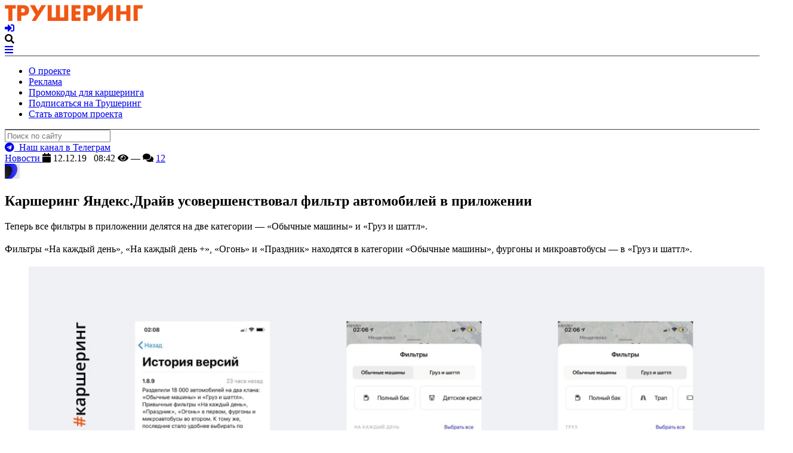

--- FILE ---
content_type: text/html; charset=UTF-8
request_url: https://truesharing.ru/news/22582/
body_size: 96166
content:
<!DOCTYPE html><html lang=ru-RU><head><meta charset="utf-8"><meta http-equiv="X-UA-Compatible" content="IE=edge"><meta name="viewport" content="width=device-width, initial-scale=1"><meta name="p:domain_verify" content="fcca93754cd24fceabdc4f2f615ef5a3"><meta name="google-site-verification" content="QO9qGU2h5Yp-9UAZAinFfcLlE7T4C1vO5TbvoL45uLc"><meta name="yandex-verification" content="d3c47ccc15c35a8f"><meta name="zen-verification" content="95PnWHzkdMEbaf4xzX2Micf63TlGF8NlXghq5NFjRKrA5djnhclA5HycdU8JjaCo"><meta name="apple-mobile-web-app-capable" content="yes"><meta name="apple-mobile-web-app-status-bar-style" content="black"><meta name="apple-mobile-web-app-title" content="ТШ"><meta name="robots" content="max-image-preview:large"><title>Каршеринг Яндекс.Драйв усовершенствовал фильтр автомобилей в приложении - Трушеринг</title><link rel=apple-touch-icon sizes=57x57 href=https://truesharing.ru/wp-content/themes/truesharing.local/apple-icon-57x57.png><link rel=apple-touch-icon sizes=60x60 href=https://truesharing.ru/wp-content/themes/truesharing.local/apple-icon-60x60.png><link rel=apple-touch-icon sizes=72x72 href=https://truesharing.ru/wp-content/themes/truesharing.local/apple-icon-72x72.png><link rel=apple-touch-icon sizes=76x76 href=https://truesharing.ru/wp-content/themes/truesharing.local/apple-icon-76x76.png><link rel=apple-touch-icon sizes=114x114 href=https://truesharing.ru/wp-content/themes/truesharing.local/apple-icon-114x114.png><link rel=apple-touch-icon sizes=120x120 href=https://truesharing.ru/wp-content/themes/truesharing.local/apple-icon-120x120.png><link rel=apple-touch-icon sizes=144x144 href=https://truesharing.ru/wp-content/themes/truesharing.local/apple-icon-144x144.png><link rel=apple-touch-icon sizes=152x152 href=https://truesharing.ru/wp-content/themes/truesharing.local/apple-icon-152x152.png><link rel=apple-touch-icon sizes=180x180 href=https://truesharing.ru/wp-content/themes/truesharing.local/apple-icon-180x180.png><link rel=icon type=image/png sizes=192x192  href=https://truesharing.ru/wp-content/themes/truesharing.local/android-icon-192x192.png><link rel=icon type=image/png sizes=32x32 href=https://truesharing.ru/wp-content/themes/truesharing.local/favicon-32x32.png><link rel=icon type=image/png sizes=96x96 href=https://truesharing.ru/wp-content/themes/truesharing.local/favicon-96x96.png><link rel=icon type=image/png sizes=16x16 href=https://truesharing.ru/wp-content/themes/truesharing.local/favicon-16x16.png><link rel=manifest href=https://truesharing.ru/wp-content/themes/truesharing.local/manifest.json><meta name="msapplication-TileColor" content="#000"><meta name="msapplication-TileImage" content="https://truesharing.ru/wp-content/themes/truesharing.local/ms-icon-144x144.png"><meta name="theme-color" content="#000"><meta name="twitter:card" content="summary_large_image"><meta name="twitter:site" content="@truesharing"><meta name="twitter:title" content="Каршеринг Яндекс.Драйв усовершенствовал фильтр автомобилей в прилож..."><meta name="twitter:description" content="Теперь все фильтры в приложении делятся на две категории — «Обычные машины» и «Груз и шаттл»."><meta name="twitter:creator" content="@truesharing"><meta name="twitter:image:src" content="https://truesharing.ru/wp-content/uploads/2019/12/site-sharing-appx3-16.jpg"><meta property="og:title" content="Каршеринг Яндекс.Драйв усовершенствовал фильтр автомобилей в приложении"><meta property="og:url" content="https://truesharing.ru/news/22582/"><meta property="og:image" content="https://truesharing.ru/wp-content/uploads/2019/12/site-sharing-appx3-16.jpg"><meta property="og:image:alt" content="Каршеринг Яндекс.Драйв усовершенствовал фильтр автомобилей в приложении"><meta property="og:description" content="Теперь все фильтры в приложении делятся на две категории — «Обычные машины» и «Груз и шаттл»."><meta property="og:locale" content="ru_RU"><meta property="og:site_name" content="Трушеринг"><meta property="fb:app_id" content="2021320911434258"><meta property="vk:image" content="https://truesharing.ru/wp-content/uploads/2019/12/site-sharing-appx3-16-1200x536.jpg"><meta property="og:type" content="article"><meta property="article:published_time" content="2019-12-12T08:42:39+03:00"><meta property="article:modified_time" content="2019-12-12T08:42:39+03:00"><meta property="article:author" content=""><meta property="article:publisher" content="https://www.facebook.com/truesharing.ru/"><meta name='robots' content='index, follow, max-image-preview:large, max-snippet:-1, max-video-preview:-1'><meta name="description" content="Теперь все фильтры в приложении делятся на две категории — «Обычные машины» и «Груз и шаттл»."><link rel=canonical href=https://truesharing.ru/news/22582/ ><meta name="twitter:label1" content="Автор:"><meta name="twitter:data1" content="Яна Поддубчак"> <script type=application/ld+json class=yoast-schema-graph>{"@context":"https://schema.org","@graph":[{"@type":"WebPage","@id":"https://truesharing.ru/news/22582/","url":"https://truesharing.ru/news/22582/","name":"Каршеринг Яндекс.Драйв усовершенствовал фильтр автомобилей в приложении - Трушеринг","isPartOf":{"@id":"https://stage.truesharing.ru/#website"},"primaryImageOfPage":{"@id":"https://truesharing.ru/news/22582/#primaryimage"},"image":{"@id":"https://truesharing.ru/news/22582/#primaryimage"},"thumbnailUrl":"https://truesharing.ru/wp-content/uploads/2019/12/site-sharing-appx3-16.jpg","datePublished":"2019-12-12T05:42:39+00:00","description":"Теперь все фильтры в приложении делятся на две категории — «Обычные машины» и «Груз и шаттл».","breadcrumb":{"@id":"https://truesharing.ru/news/22582/#breadcrumb"},"inLanguage":"ru-RU","potentialAction":[{"@type":"ReadAction","target":["https://truesharing.ru/news/22582/"]}]},{"@type":"ImageObject","inLanguage":"ru-RU","@id":"https://truesharing.ru/news/22582/#primaryimage","url":"https://truesharing.ru/wp-content/uploads/2019/12/site-sharing-appx3-16.jpg","contentUrl":"https://truesharing.ru/wp-content/uploads/2019/12/site-sharing-appx3-16.jpg","width":1200,"height":630},{"@type":"BreadcrumbList","@id":"https://truesharing.ru/news/22582/#breadcrumb","itemListElement":[{"@type":"ListItem","position":1,"name":"Главная страница","item":"https://stage.truesharing.ru/"},{"@type":"ListItem","position":2,"name":"Новости","item":"https://stage.truesharing.ru/news/"},{"@type":"ListItem","position":3,"name":"Каршеринг Яндекс.Драйв усовершенствовал фильтр автомобилей в приложении"}]},{"@type":"WebSite","@id":"https://stage.truesharing.ru/#website","url":"https://stage.truesharing.ru/","name":"Трушеринг","description":"издание о городских сервисах для современных жителей городов","potentialAction":[{"@type":"SearchAction","target":{"@type":"EntryPoint","urlTemplate":"https://stage.truesharing.ru/?s={search_term_string}"},"query-input":{"@type":"PropertyValueSpecification","valueRequired":true,"valueName":"search_term_string"}}],"inLanguage":"ru-RU"}]}</script> <link rel=dns-prefetch href=//truesharing.ru><link rel=dns-prefetch href=//unpkg.com><link rel=dns-prefetch href=//www.googletagmanager.com><link rel=dns-prefetch href=//use.fontawesome.com><link rel=alternate title="oEmbed (JSON)" type=application/json+oembed href="https://truesharing.ru/wp-json/oembed/1.0/embed?url=https%3A%2F%2Ftruesharing.ru%2Fnews%2F22582%2F"><link rel=alternate title="oEmbed (XML)" type=text/xml+oembed href="https://truesharing.ru/wp-json/oembed/1.0/embed?url=https%3A%2F%2Ftruesharing.ru%2Fnews%2F22582%2F&#038;format=xml"><style id=wp-img-auto-sizes-contain-inline-css>img:is([sizes=auto i],[sizes^="auto," i]){contain-intrinsic-size:3000px 1500px}
/*# sourceURL=wp-img-auto-sizes-contain-inline-css */</style><style id=wp-block-library-inline-css>/*<![CDATA[*/:root{--wp-block-synced-color:#7a00df;--wp-block-synced-color--rgb:122,0,223;--wp-bound-block-color:var(--wp-block-synced-color);--wp-editor-canvas-background:#ddd;--wp-admin-theme-color:#007cba;--wp-admin-theme-color--rgb:0,124,186;--wp-admin-theme-color-darker-10:#006ba1;--wp-admin-theme-color-darker-10--rgb:0,107,160.5;--wp-admin-theme-color-darker-20:#005a87;--wp-admin-theme-color-darker-20--rgb:0,90,135;--wp-admin-border-width-focus:2px}@media (min-resolution:192dpi){:root{--wp-admin-border-width-focus:1.5px}}.wp-element-button{cursor:pointer}:root .has-very-light-gray-background-color{background-color:#eee}:root .has-very-dark-gray-background-color{background-color:#313131}:root .has-very-light-gray-color{color:#eee}:root .has-very-dark-gray-color{color:#313131}:root .has-vivid-green-cyan-to-vivid-cyan-blue-gradient-background{background:linear-gradient(135deg,#00d084,#0693e3)}:root .has-purple-crush-gradient-background{background:linear-gradient(135deg,#34e2e4,#4721fb 50%,#ab1dfe)}:root .has-hazy-dawn-gradient-background{background:linear-gradient(135deg,#faaca8,#dad0ec)}:root .has-subdued-olive-gradient-background{background:linear-gradient(135deg,#fafae1,#67a671)}:root .has-atomic-cream-gradient-background{background:linear-gradient(135deg,#fdd79a,#004a59)}:root .has-nightshade-gradient-background{background:linear-gradient(135deg,#330968,#31cdcf)}:root .has-midnight-gradient-background{background:linear-gradient(135deg,#020381,#2874fc)}:root{--wp--preset--font-size--normal:16px;--wp--preset--font-size--huge:42px}.has-regular-font-size{font-size:1em}.has-larger-font-size{font-size:2.625em}.has-normal-font-size{font-size:var(--wp--preset--font-size--normal)}.has-huge-font-size{font-size:var(--wp--preset--font-size--huge)}.has-text-align-center{text-align:center}.has-text-align-left{text-align:left}.has-text-align-right{text-align:right}.has-fit-text{white-space:nowrap!important}#end-resizable-editor-section{display:none}.aligncenter{clear:both}.items-justified-left{justify-content:flex-start}.items-justified-center{justify-content:center}.items-justified-right{justify-content:flex-end}.items-justified-space-between{justify-content:space-between}.screen-reader-text{border:0;clip-path:inset(50%);height:1px;margin:-1px;overflow:hidden;padding:0;position:absolute;width:1px;word-wrap:normal!important}.screen-reader-text:focus{background-color:#ddd;clip-path:none;color:#444;display:block;font-size:1em;height:auto;left:5px;line-height:normal;padding:15px 23px 14px;text-decoration:none;top:5px;width:auto;z-index:100000}html :where(.has-border-color){border-style:solid}html :where([style*=border-top-color]){border-top-style:solid}html :where([style*=border-right-color]){border-right-style:solid}html :where([style*=border-bottom-color]){border-bottom-style:solid}html :where([style*=border-left-color]){border-left-style:solid}html :where([style*=border-width]){border-style:solid}html :where([style*=border-top-width]){border-top-style:solid}html :where([style*=border-right-width]){border-right-style:solid}html :where([style*=border-bottom-width]){border-bottom-style:solid}html :where([style*=border-left-width]){border-left-style:solid}html :where(img[class*=wp-image-]){height:auto;max-width:100%}:where(figure){margin:0 0 1em}html :where(.is-position-sticky){--wp-admin--admin-bar--position-offset:var(--wp-admin--admin-bar--height,0px)}@media screen and (max-width:600px){html :where(.is-position-sticky){--wp-admin--admin-bar--position-offset:0px}}

/*# sourceURL=wp-block-library-inline-css *//*]]>*/</style><style id=global-styles-inline-css>/*<![CDATA[*/:root{--wp--preset--aspect-ratio--square: 1;--wp--preset--aspect-ratio--4-3: 4/3;--wp--preset--aspect-ratio--3-4: 3/4;--wp--preset--aspect-ratio--3-2: 3/2;--wp--preset--aspect-ratio--2-3: 2/3;--wp--preset--aspect-ratio--16-9: 16/9;--wp--preset--aspect-ratio--9-16: 9/16;--wp--preset--color--black: #000000;--wp--preset--color--cyan-bluish-gray: #abb8c3;--wp--preset--color--white: #ffffff;--wp--preset--color--pale-pink: #f78da7;--wp--preset--color--vivid-red: #cf2e2e;--wp--preset--color--luminous-vivid-orange: #ff6900;--wp--preset--color--luminous-vivid-amber: #fcb900;--wp--preset--color--light-green-cyan: #7bdcb5;--wp--preset--color--vivid-green-cyan: #00d084;--wp--preset--color--pale-cyan-blue: #8ed1fc;--wp--preset--color--vivid-cyan-blue: #0693e3;--wp--preset--color--vivid-purple: #9b51e0;--wp--preset--gradient--vivid-cyan-blue-to-vivid-purple: linear-gradient(135deg,rgb(6,147,227) 0%,rgb(155,81,224) 100%);--wp--preset--gradient--light-green-cyan-to-vivid-green-cyan: linear-gradient(135deg,rgb(122,220,180) 0%,rgb(0,208,130) 100%);--wp--preset--gradient--luminous-vivid-amber-to-luminous-vivid-orange: linear-gradient(135deg,rgb(252,185,0) 0%,rgb(255,105,0) 100%);--wp--preset--gradient--luminous-vivid-orange-to-vivid-red: linear-gradient(135deg,rgb(255,105,0) 0%,rgb(207,46,46) 100%);--wp--preset--gradient--very-light-gray-to-cyan-bluish-gray: linear-gradient(135deg,rgb(238,238,238) 0%,rgb(169,184,195) 100%);--wp--preset--gradient--cool-to-warm-spectrum: linear-gradient(135deg,rgb(74,234,220) 0%,rgb(151,120,209) 20%,rgb(207,42,186) 40%,rgb(238,44,130) 60%,rgb(251,105,98) 80%,rgb(254,248,76) 100%);--wp--preset--gradient--blush-light-purple: linear-gradient(135deg,rgb(255,206,236) 0%,rgb(152,150,240) 100%);--wp--preset--gradient--blush-bordeaux: linear-gradient(135deg,rgb(254,205,165) 0%,rgb(254,45,45) 50%,rgb(107,0,62) 100%);--wp--preset--gradient--luminous-dusk: linear-gradient(135deg,rgb(255,203,112) 0%,rgb(199,81,192) 50%,rgb(65,88,208) 100%);--wp--preset--gradient--pale-ocean: linear-gradient(135deg,rgb(255,245,203) 0%,rgb(182,227,212) 50%,rgb(51,167,181) 100%);--wp--preset--gradient--electric-grass: linear-gradient(135deg,rgb(202,248,128) 0%,rgb(113,206,126) 100%);--wp--preset--gradient--midnight: linear-gradient(135deg,rgb(2,3,129) 0%,rgb(40,116,252) 100%);--wp--preset--font-size--small: 13px;--wp--preset--font-size--medium: 20px;--wp--preset--font-size--large: 36px;--wp--preset--font-size--x-large: 42px;--wp--preset--spacing--20: 0.44rem;--wp--preset--spacing--30: 0.67rem;--wp--preset--spacing--40: 1rem;--wp--preset--spacing--50: 1.5rem;--wp--preset--spacing--60: 2.25rem;--wp--preset--spacing--70: 3.38rem;--wp--preset--spacing--80: 5.06rem;--wp--preset--shadow--natural: 6px 6px 9px rgba(0, 0, 0, 0.2);--wp--preset--shadow--deep: 12px 12px 50px rgba(0, 0, 0, 0.4);--wp--preset--shadow--sharp: 6px 6px 0px rgba(0, 0, 0, 0.2);--wp--preset--shadow--outlined: 6px 6px 0px -3px rgb(255, 255, 255), 6px 6px rgb(0, 0, 0);--wp--preset--shadow--crisp: 6px 6px 0px rgb(0, 0, 0);}:where(.is-layout-flex){gap: 0.5em;}:where(.is-layout-grid){gap: 0.5em;}body .is-layout-flex{display: flex;}.is-layout-flex{flex-wrap: wrap;align-items: center;}.is-layout-flex > :is(*, div){margin: 0;}body .is-layout-grid{display: grid;}.is-layout-grid > :is(*, div){margin: 0;}:where(.wp-block-columns.is-layout-flex){gap: 2em;}:where(.wp-block-columns.is-layout-grid){gap: 2em;}:where(.wp-block-post-template.is-layout-flex){gap: 1.25em;}:where(.wp-block-post-template.is-layout-grid){gap: 1.25em;}.has-black-color{color: var(--wp--preset--color--black) !important;}.has-cyan-bluish-gray-color{color: var(--wp--preset--color--cyan-bluish-gray) !important;}.has-white-color{color: var(--wp--preset--color--white) !important;}.has-pale-pink-color{color: var(--wp--preset--color--pale-pink) !important;}.has-vivid-red-color{color: var(--wp--preset--color--vivid-red) !important;}.has-luminous-vivid-orange-color{color: var(--wp--preset--color--luminous-vivid-orange) !important;}.has-luminous-vivid-amber-color{color: var(--wp--preset--color--luminous-vivid-amber) !important;}.has-light-green-cyan-color{color: var(--wp--preset--color--light-green-cyan) !important;}.has-vivid-green-cyan-color{color: var(--wp--preset--color--vivid-green-cyan) !important;}.has-pale-cyan-blue-color{color: var(--wp--preset--color--pale-cyan-blue) !important;}.has-vivid-cyan-blue-color{color: var(--wp--preset--color--vivid-cyan-blue) !important;}.has-vivid-purple-color{color: var(--wp--preset--color--vivid-purple) !important;}.has-black-background-color{background-color: var(--wp--preset--color--black) !important;}.has-cyan-bluish-gray-background-color{background-color: var(--wp--preset--color--cyan-bluish-gray) !important;}.has-white-background-color{background-color: var(--wp--preset--color--white) !important;}.has-pale-pink-background-color{background-color: var(--wp--preset--color--pale-pink) !important;}.has-vivid-red-background-color{background-color: var(--wp--preset--color--vivid-red) !important;}.has-luminous-vivid-orange-background-color{background-color: var(--wp--preset--color--luminous-vivid-orange) !important;}.has-luminous-vivid-amber-background-color{background-color: var(--wp--preset--color--luminous-vivid-amber) !important;}.has-light-green-cyan-background-color{background-color: var(--wp--preset--color--light-green-cyan) !important;}.has-vivid-green-cyan-background-color{background-color: var(--wp--preset--color--vivid-green-cyan) !important;}.has-pale-cyan-blue-background-color{background-color: var(--wp--preset--color--pale-cyan-blue) !important;}.has-vivid-cyan-blue-background-color{background-color: var(--wp--preset--color--vivid-cyan-blue) !important;}.has-vivid-purple-background-color{background-color: var(--wp--preset--color--vivid-purple) !important;}.has-black-border-color{border-color: var(--wp--preset--color--black) !important;}.has-cyan-bluish-gray-border-color{border-color: var(--wp--preset--color--cyan-bluish-gray) !important;}.has-white-border-color{border-color: var(--wp--preset--color--white) !important;}.has-pale-pink-border-color{border-color: var(--wp--preset--color--pale-pink) !important;}.has-vivid-red-border-color{border-color: var(--wp--preset--color--vivid-red) !important;}.has-luminous-vivid-orange-border-color{border-color: var(--wp--preset--color--luminous-vivid-orange) !important;}.has-luminous-vivid-amber-border-color{border-color: var(--wp--preset--color--luminous-vivid-amber) !important;}.has-light-green-cyan-border-color{border-color: var(--wp--preset--color--light-green-cyan) !important;}.has-vivid-green-cyan-border-color{border-color: var(--wp--preset--color--vivid-green-cyan) !important;}.has-pale-cyan-blue-border-color{border-color: var(--wp--preset--color--pale-cyan-blue) !important;}.has-vivid-cyan-blue-border-color{border-color: var(--wp--preset--color--vivid-cyan-blue) !important;}.has-vivid-purple-border-color{border-color: var(--wp--preset--color--vivid-purple) !important;}.has-vivid-cyan-blue-to-vivid-purple-gradient-background{background: var(--wp--preset--gradient--vivid-cyan-blue-to-vivid-purple) !important;}.has-light-green-cyan-to-vivid-green-cyan-gradient-background{background: var(--wp--preset--gradient--light-green-cyan-to-vivid-green-cyan) !important;}.has-luminous-vivid-amber-to-luminous-vivid-orange-gradient-background{background: var(--wp--preset--gradient--luminous-vivid-amber-to-luminous-vivid-orange) !important;}.has-luminous-vivid-orange-to-vivid-red-gradient-background{background: var(--wp--preset--gradient--luminous-vivid-orange-to-vivid-red) !important;}.has-very-light-gray-to-cyan-bluish-gray-gradient-background{background: var(--wp--preset--gradient--very-light-gray-to-cyan-bluish-gray) !important;}.has-cool-to-warm-spectrum-gradient-background{background: var(--wp--preset--gradient--cool-to-warm-spectrum) !important;}.has-blush-light-purple-gradient-background{background: var(--wp--preset--gradient--blush-light-purple) !important;}.has-blush-bordeaux-gradient-background{background: var(--wp--preset--gradient--blush-bordeaux) !important;}.has-luminous-dusk-gradient-background{background: var(--wp--preset--gradient--luminous-dusk) !important;}.has-pale-ocean-gradient-background{background: var(--wp--preset--gradient--pale-ocean) !important;}.has-electric-grass-gradient-background{background: var(--wp--preset--gradient--electric-grass) !important;}.has-midnight-gradient-background{background: var(--wp--preset--gradient--midnight) !important;}.has-small-font-size{font-size: var(--wp--preset--font-size--small) !important;}.has-medium-font-size{font-size: var(--wp--preset--font-size--medium) !important;}.has-large-font-size{font-size: var(--wp--preset--font-size--large) !important;}.has-x-large-font-size{font-size: var(--wp--preset--font-size--x-large) !important;}
/*# sourceURL=global-styles-inline-css *//*]]>*/</style><style id=classic-theme-styles-inline-css>/*! This file is auto-generated */
.wp-block-button__link{color:#fff;background-color:#32373c;border-radius:9999px;box-shadow:none;text-decoration:none;padding:calc(.667em + 2px) calc(1.333em + 2px);font-size:1.125em}.wp-block-file__button{background:#32373c;color:#fff;text-decoration:none}
/*# sourceURL=/wp-includes/css/classic-themes.min.css */</style><link rel=stylesheet id=style-css href='https://truesharing.ru/wp-content/themes/truesharing.local/style.css?ver=1.6.10' type=text/css media=all><link rel=stylesheet id=FontAwesome-css href='https://use.fontawesome.com/releases/v5.1.0/css/all.css?ver=1.6.10' type=text/css media=all> <script src="https://truesharing.ru/wp-includes/js/jquery/jquery.min.js?ver=3.7.1" id=jquery-core-js></script> <script src="https://truesharing.ru/wp-includes/js/jquery/jquery-migrate.min.js?ver=3.4.1" id=jquery-migrate-js></script>   <script src="https://www.googletagmanager.com/gtag/js?id=GT-WBK5KKM" id=google_gtagjs-js async></script> <script id=google_gtagjs-js-after>window.dataLayer = window.dataLayer || [];function gtag(){dataLayer.push(arguments);}
gtag("set","linker",{"domains":["truesharing.ru"]});
gtag("js", new Date());
gtag("set", "developer_id.dZTNiMT", true);
gtag("config", "GT-WBK5KKM");
//# sourceURL=google_gtagjs-js-after</script> <link rel=https://api.w.org/ href=https://truesharing.ru/wp-json/ ><meta name="generator" content="Site Kit by Google 1.170.0"><script>window.wp_data = {"ajax_url":"https:\/\/truesharing.ru\/wp-admin\/admin-ajax.php"};</script> <script>(function(a, b, c) {
			if (c in b && b[c]) {
				var d, e = a.location,
					f = /^(a|html)$/i;
				a.addEventListener("click", function(a) {
					d = a.target;
					while (!f.test(d.nodeName)) d = d.parentNode;
					"href" in d && (chref = d.href).replace(e.href, "").indexOf("#") && (!/^[a-z\+\.\-]+:/i.test(chref) || chref.indexOf(e.protocol + "//" + e.host) === 0) && (a.preventDefault(), e.href = d.href)
				}, !1)
			}
		})(document, window.navigator, "standalone");</script> <!--[if lt IE 9]> <script src=https://truesharing.ru/wp-content/themes/truesharing.local/assets/js/html5shiv.js></script> <script src=https://truesharing.ru/wp-content/themes/truesharing.local/assets/js/respond.min.js></script> <![endif]--> <script>(window.Image ? (new Image()) : document.createElement('img')).src = 'https://vk.com/rtrg?p=VK-RTRG-177821-5wR8e';</script>  <!-- <script async src="https://pagead2.googlesyndication.com/pagead/js/adsbygoogle.js"></script>
	<script>
		(adsbygoogle = window.adsbygoogle || []).push({
			google_ad_client: "ca-pub-8918678625247435",
			enable_page_level_ads: true
		});
	</script>

	<script src="https://yastatic.net/pcode/adfox/loader.js" crossorigin="anonymous"></script> --></head><body class="wp-singular news-template-default single single-news postid-22582 wp-theme-truesharinglocal"><div id=panel><header class=mainHeader><div class=wrapper_inner-header><div class=mainHeader__logoHolder> <a href=https://truesharing.ru/ title="Трушеринг - каршеринг и транспорт будущего"> <img role=banner alt="Трушеринг логотип" src=https://truesharing.ru/wp-content/uploads/2017/09/logo-colored-text.png> </a></div><div class=mainHeader__navHolder> <a href=/login title="Залогиниться на сайт"><i class="fas fa-sign-in-alt"></i></a><div id=search_toggle class="trigger top_menu_icon"><div data-box=#box-001><i class="fa fa-search" title="Поиск по сайту"></i></div></div> <a href=#menu class=toggle-button title=Меню><i class="fa fa-bars"></i></a></div></div><div id=box-002 class=box><div class=wrapper_inner style="border-top: 0.5px solid #3D4046;"><nav class=top_slide_dt><div class=menu-header-bottom-container><ul id=menu-header-bottom class=menu><li id=menu-item-525 class="menu-item menu-item-type-post_type menu-item-object-page menu-item-525"><a href=https://truesharing.ru/about/ title="О проекте Трушеринг">О проекте</a></li> <li id=menu-item-528 class="menu-item menu-item-type-post_type menu-item-object-page menu-item-528"><a href=https://truesharing.ru/ad/ >Реклама</a></li> <li id=menu-item-8049 class="menu-item menu-item-type-custom menu-item-object-custom menu-item-8049"><a href=/promocode>Промокоды для каршеринга</a></li> <li id=menu-item-526 class="menu-item menu-item-type-post_type menu-item-object-page menu-item-526"><a href=https://truesharing.ru/subscribe/ >Подписаться на Трушеринг</a></li> <li id=menu-item-529 class="menu-item menu-item-type-post_type menu-item-object-page menu-item-529"><a href=https://truesharing.ru/authors/ >Стать автором проекта</a></li></ul></div></nav></div></div><div id=box-001 class=box><div class=wrapper_inner style="border-top: 0.5px solid #3D4046;"><div class=top_slide_dt><form role=search method=get class=search-form action=https://truesharing.ru/ > <label> <input type=search id=search_aim class=search-field_dt placeholder="Поиск по сайту" value name=s title=Поиск:> </label></form></div></div></div></header><style media=screen>.conf__teaser {
				background-color: #0AA958;
				text-align: center;
				color: white;
				padding: 20px
			}

			.conf__teaser a {
				color: white;
				text-decoration: none
			}

			.conf__teaser a:hover {
				text-decoration: underline
			}

			.conf__teaser .fas {
				color: white
			}

			.conf__teaser {
				background-color: #0AA958
			}</style><div class=telegram__teaser> <a href=https://t.me/truesharing target=_blank rel="noopener nofollow" title="Телеграм Каршеровод"><i class="fab fa-telegram"></i>&nbsp;&nbsp;Наш канал в Телеграм</a></div><div class=wrapper><div class=wrapper_inner><div class=content><article><div class="preview_meta preview_meta-top"><div class> <a class=preview_meta_cpt_link href=https://truesharing.ru/news/ title> Новости </a> <span class=label_link><i class="fas fa-calendar"></i>&nbsp;12.12.19&nbsp;&nbsp;&nbsp;08:42</span> <span class="views label_link"><i class="fas fa-eye"></i> <span data-post-views=22582>—</span></span> <span class=comments_count><i class="fas fa-comments"></i>&nbsp;<a href=https://truesharing.ru/news/22582/#comments>12</a></span>	<span><div class=object_preview_tags><div class=object_preview_tags__item> <a href=https://truesharing.ru/carsharing/yandex-carsharing/ title="Каршеринг Яндекс.Драйв"> <span class=object_preview_tags__thumbnail><img width=25 height=25 src=https://truesharing.ru/wp-content/uploads/2020/10/yandex-drive-logo-min-25x25.jpg class="attachment-square size-square wp-post-image" alt decoding=async srcset="https://truesharing.ru/wp-content/uploads/2020/10/yandex-drive-logo-min-150x150.jpg 150w, https://truesharing.ru/wp-content/uploads/2020/10/yandex-drive-logo-min-300x300.jpg 300w, https://truesharing.ru/wp-content/uploads/2020/10/yandex-drive-logo-min-25x25.jpg 25w, https://truesharing.ru/wp-content/uploads/2020/10/yandex-drive-logo-min-50x50.jpg 50w, https://truesharing.ru/wp-content/uploads/2020/10/yandex-drive-logo-min-100x100.jpg 100w, https://truesharing.ru/wp-content/uploads/2020/10/yandex-drive-logo-min-200x200.jpg 200w, https://truesharing.ru/wp-content/uploads/2020/10/yandex-drive-logo-min-400x400.jpg 400w, https://truesharing.ru/wp-content/uploads/2020/10/yandex-drive-logo-min.jpg 600w" sizes="(max-width: 25px) 100vw, 25px"></span> </a></div></div> </span></div></div><div class=post><header class=post_header><h1 class="post_title flipboard-title">Каршеринг Яндекс.Драйв усовершенствовал фильтр автомобилей в приложении</h1><div class="lead_text flipboard-keep"><p>Теперь все фильтры в приложении делятся на две категории — «Обычные машины» и «Груз и шаттл».</p></div></header></div><div class=social_likes__block></div><div class=post><div class=post_content><div class=flexible_content_wrap><section class=flex__section><div class><h2></h2><div class=text_field><p>Фильтры &#171;На каждый день&#187;, &#171;На каждый день +&#187;, &#171;Огонь&#187; и &#171;Праздник&#187; находятся в категории &#171;Обычные машины&#187;, фургоны и микроавтобусы — в &#171;Груз и шаттл&#187;.</p></div></div></section><section class=flex__section><div class><h2></h2></div><div class=block_fullwidth><div class="image_field flexible__image" data-slideout-ignore><figure class=flex_img> <a class=flex_img_item itemprop=contentUrl href=https://truesharing.ru/wp-content/uploads/2019/12/site-sharing-appx3-16.jpg  data-size=1200x630 data-slideout-ignore> <img itemprop=thumbnail src=https://truesharing.ru/wp-content/uploads/2019/12/site-sharing-appx3-16.jpg srcset="https://truesharing.ru/wp-content/uploads/2019/12/site-sharing-appx3-16-300x158.jpg 300w, https://truesharing.ru/wp-content/uploads/2019/12/site-sharing-appx3-16-768x403.jpg 768w, https://truesharing.ru/wp-content/uploads/2019/12/site-sharing-appx3-16-1024x538.jpg 1024w, https://truesharing.ru/wp-content/uploads/2019/12/site-sharing-appx3-16.jpg 1200w, https://truesharing.ru/wp-content/uploads/2019/12/site-sharing-appx3-16-400x210.jpg 400w, https://truesharing.ru/wp-content/uploads/2019/12/site-sharing-appx3-16-600x315.jpg 600w, https://truesharing.ru/wp-content/uploads/2019/12/site-sharing-appx3-16-800x420.jpg 800w" sizes="(max-width: 2000px) 100vw, 2000px" alt> </a></figure></div></div></section><section class=flex__section><div class><h2></h2><div class=text_field><p>Кроме того, из текста обновления следует, что автопарк Яндекс.Драйва расширился до 18 тысяч автомобилей. По этому показателю оператор продолжает занимать второе место в мире после Share Now (созданного автоконцернами Daimler и BMW), в автопарке которого более 20 тысяч автомобилей.</p></div></div></section><div class><section class=flex__section> <a href=https://truesharing.ru/news/21345/ title="Яндекс.Драйв стал вторым крупнейшим каршерингом в мире"><article class=teaser_post><figure class=teaser_post_thumbnail><img width=100 height=100 src=https://truesharing.ru/wp-content/uploads/2018/12/imgonline-com-ua-Compressed-UvN50rmxtv2EDK01-100x100.jpg class="attachment-square-100 size-square-100 wp-post-image" alt decoding=async srcset="https://truesharing.ru/wp-content/uploads/2018/12/imgonline-com-ua-Compressed-UvN50rmxtv2EDK01-150x150.jpg 150w, https://truesharing.ru/wp-content/uploads/2018/12/imgonline-com-ua-Compressed-UvN50rmxtv2EDK01-25x25.jpg 25w, https://truesharing.ru/wp-content/uploads/2018/12/imgonline-com-ua-Compressed-UvN50rmxtv2EDK01-50x50.jpg 50w, https://truesharing.ru/wp-content/uploads/2018/12/imgonline-com-ua-Compressed-UvN50rmxtv2EDK01-100x100.jpg 100w, https://truesharing.ru/wp-content/uploads/2018/12/imgonline-com-ua-Compressed-UvN50rmxtv2EDK01-200x200.jpg 200w, https://truesharing.ru/wp-content/uploads/2018/12/imgonline-com-ua-Compressed-UvN50rmxtv2EDK01-400x400.jpg 400w" sizes="(max-width: 100px) 100vw, 100px"></figure><div class=teaser_post_content><h1>Яндекс.Драйв стал вторым крупнейшим каршерингом в мире &rarr;</h1> Автопарк оператора вырос до 16 500 автомобилей.</div></article> </a></section></div><section class=flex__section><div class><h2></h2><div class=text_field><p>Напомним, в декабре Яндекс.Драйв проводит акцию <a href=https://truesharing.ru/promo/22375/ >&#171;Предновогодний драйв&#187;</a> с еженедельным розыгрышем призов.</p></div></div></section><div class=pswp tabindex=-1 role=dialog aria-hidden=true data-slideout-ignore><div class=pswp__bg></div><div class=pswp__scroll-wrap><div class=pswp__container><div class=pswp__item></div><div class=pswp__item></div><div class=pswp__item></div></div><div class="pswp__ui pswp__ui--hidden"><div class=pswp__top-bar><div class=pswp__counter></div> <button class="pswp__button pswp__button--close" title="Закрыть (Esc)"></button> <button class="pswp__button pswp__button--share" title=Поделиться></button> <button class="pswp__button pswp__button--fs" title="Полноэкранный режим"></button> <button class="pswp__button pswp__button--zoom" title=Увеличить></button><div class=pswp__preloader><div class=pswp__preloader__icn><div class=pswp__preloader__cut><div class=pswp__preloader__donut></div></div></div></div></div><div class="pswp__share-modal pswp__share-modal--hidden pswp__single-tap"><div class=pswp__share-tooltip></div></div><button class="pswp__button pswp__button--arrow--left" title=Назад> </button><button class="pswp__button pswp__button--arrow--right" title=Вперед> </button><div class=pswp__caption><div class=pswp__caption__center></div></div></div></div></div></div></div><div class=sources> <b>Источник: </b><a href=" https://apps.apple.com/ru/app/яндекс-драйв-каршеринг/id1318875022 " target=_blank title=" История обновлений приложения Яндекс.Драйв " rel="nofollow noopener">История обновлений приложения Яндекс.Драйв</a></div></div><footer class=post_footer><div class=byline> <script type=application/ld+json>{
						      "@context": "http://schema.org/",
						      "@type": "Person",
						      "image": "https://truesharing.ru/wp-content/uploads/2021/08/yana-poddubchak-avatar.jpg",
						      "name": "Яна Поддубчак",
						      "jobTitle": "Автор ТШ",
						      "worksFor": {
						        "@type": "Organization",
						        "name": "Трушеринг"
						      },
						      "address": {
						        "@type": "PostalAddress",
						        "addressLocality": "Москва, Россия",
						        "streetAddress": "Нижняя Сыромятническая, 10, стр. 2, 7 этаж, Рабочая Станция"
						      },
						      "email": "mailto:y.poddubchak@truesharing.ru"
						    }</script> <div class=byline__photo> <img src=https://truesharing.ru/wp-content/uploads/2021/08/yana-poddubchak-avatar-100x100.jpg alt="Профиль автора"></div><div class=byline__data><div class=byline__name><a href=https://truesharing.ru/author/bobkovayana/ title="Яна Поддубчак">Яна Поддубчак</a></div><div class=byline__bio>Журналист, автор Трушеринга. Окончила факультет журналистики МГУ имени М.В. Ломоносова</div><div class=byline__email>Почта: <a href=mailto:y.poddubchak@truesharing.ru>y.poddubchak@truesharing.ru</a></div></div></div><div class="subscribe subscribe_telegram"><div class><div class=subscribe__call-to-action> Подпишитесь, чтобы ничего не пропустить</div><div class=subscribe__container><div class=subscribe__container-left> <a href=https://t.me/truesharing class="subscribe__button subscribe__button_telegram" target=_blank rel="nofollow noopener" title="Канал в Телеграме Каршеровод"> <i class="fab fa-telegram"></i>&nbsp;&nbsp; Канал в Телеграм </a></div><div class=subscribe__container-right> <a href=https://zen.yandex.ru/truesharing class="subscribe__button subscribe__button_zen" target=_blank rel="nofollow noopener" title="Трушеринг на Яндекс.Дзен"> <i class="fab fa-yandex-international"></i>&nbsp;&nbsp; ТШ на Яндекс.Дзен </a></div></div></div></div></footer></article><section class=comments-section><div class=accordion data-accordion><div data-control class=control><i class="fa fa-plus"></i> Правила сообщества</div><div data-content class=accordion_content><ul> <li>будьте вежливы, уважайте участников;</li> <li>старайтесь оставлять информативные, полезные и интересные комментарии;</li> <li>соблюдайте действующее законодательство;</li> <li>мы не приветствуем размещение промокодов и рекламы;</li> <li>вы тоже можете стать <a href=https://truesharing.ru/authors/ title="Авторы трушеринга">автором</a> или <a href=https://truesharing.ru/about/#hire_anchor>участником</a> проекта и продвигать свои промокоды;</li></ul><footer class=frontpage__above-footer> <span class=frontpage__above-telegram><i class="fab fa-telegram"></i> <a href=https://t.me/carsharingrussia target=_blank rel="noopener nofollow" title="Чат Каршероводы говорят">Чат в Телеграм</a> <a href=https://combot.org/chat/-1001142217069 target=_blank rel="noopener nofollow" title="Статистика чата"><i class="fas fa-chart-line"></i></a></span></footer></div></div><div class="comments "><div class>  <script async src=https://comments.app/js/widget.js?3 data-comments-app-website=KxD6qdWS data-limit=5></script> </div></div></section></div></div></div><footer class=main_footer><div class=footer_topline><div class=footer_topline__left><ul class=footer_topline__links> <li class=footer_topline_links__item><a href=https://truesharing.ru/ target=_self title="Трушеринг - главная">Главная</a></li> <li class=footer_topline_links__item><a href=/promocode target=_self title="Промо-коды для Каршеринга">Промокоды для каршеринга</a></li> <li class=footer_topline_links__item><a href=https://truesharing.ru/ad/ target=_self title="Реклама на сайте">Реклама</a></li> <li class=footer_topline_links__item><a href=https://truesharing.ru/authors/ target=_self title="Стать автором Трушеринг">Стать автором</a></li> <li class=footer_topline_links__item><a href=https://truesharing.ru/about/ target=_self title="О проекте Трушеринг">О проекте/контакты</a></li> <li class=footer_topline_links__item><a href=https://truesharing.ru/author/truesharing/ target=_self title="Блог проекта Трушеринг">Блог проекта</a></li> <li class=footer_topline_links__item><a href=https://truesharing.ru/subscribe/ target=_self title="Все способы читать Трушеринг">Подписаться</a></li> <li class=footer_topline_links__item><a href=https://truesharing.ru/sitemap/ target=_self title="Карта сайта">Карта сайта</a></li></ul></div><div class=footer_topline__right><ul class=footer_topline__links> <li class=footer_topline_links__item>Чат в <a class=telegram_link href=https://t.me/carsharingrussia title="Каршероводы говорят - чат в Телеграм" target=_blank rel="nofollow noopener">Telegram <b>Каршероводы говорят</b></a></li></ul></div></div><div class=footer_bottomline><div class=description></div></div><div class=social_icons> <a href=https://vk.com/truesharing  rel="nofollow noopener" target=_blank title="Трушеринг Вконтакте"><i class="fab fa-vk"></i></a> <a href=https://t.me/truesharing  rel="nofollow noopener" target=_blank title="Канал Каршеровод (18+) в Телеграм"><i class="fab fa-telegram"></i></a> <a href=https://zen.yandex.ru/truesharing  rel="nofollow noopener" target=_blank title="Трушеринг на Яндекс.Дзен"><span class=zen_icon><?xml version="1.0" encoding="UTF-8"?> <svg width=16px height=15px viewBox="0 0 16 15" version=1.1 xmlns=http://www.w3.org/2000/svg xmlns:xlink=http://www.w3.org/1999/xlink><title>Трушеринг на Яндекс.Дзен</title> <defs></defs> <g stroke=none stroke-width=1 fill=none fill-rule=evenodd> <image x=0 y=0 width=15.0003635 height=14.9099998 xlink:href="[data-uri]"></image> </g> </svg></span></a> <a href=http://twitter.com/truesharing  rel="nofollow noopener" target=_blank title="Трушеринг в Twitter"><i class="fab fa-twitter"></i></a> <a class=rss_link href=https://truesharing.ru/feed/  rel="nofollow noopener" target=_blank title="Чатить Трушеринг через RSS"><i class="fas fa-rss"></i></a> <a href=https://flipboard.com/@truesharing  rel="nofollow noopener" target=_blank title="Трушеринг на Flipboard"><i class="fab fa-flipboard"></i></a></div><div class=copyright> 2017-2018  |  Сайт - <a href=https://t.me/yuranikolaev target=_blank rel="nofollow noopener" title="Yura Nikolaev">YN</a> |  Иконки от <a href=http://FlatIcon.com rel="nofollow noopener" target=_blank title="Иконки и паттерны для Трушеринг">FlatIcon</a> и <a href=http://fontawesome.io target=_blank rel="nofollow noopener" title="Иконки и паттерны для Трушеринг">FontAwesome</a> |  Наш дом - <a href=http://coworkstation.ru target=_blank rel="nofollow noopener" title="Мы работаем здесь">Рабочая Станция</a></div></footer></div>  <script></script> <nav id=mmenu_nav itemscope itemtype=http://schema.org/SiteNavigationElement><div class=menu-mobile-container><ul id=menu-mobile class=menu><li id=menu-item-926 class="menu-item menu-item-type-post_type menu-item-object-page menu-item-home menu-item-926"><a href=https://truesharing.ru/ >Главная</a></li> <li id=menu-item-933 class="news-menu-item menu-item menu-item-type-custom menu-item-object-custom menu-item-933 current_page_parent"><a href=/news/ title="Новости каршеринга ">Новости</a></li> <li id=menu-item-936 class="tp-menu-item menu-item menu-item-type-custom menu-item-object-custom menu-item-936"><a href=/tp/ >Посты</a></li> <li id=menu-item-1481 class="menu-item menu-item-type-custom menu-item-object-custom menu-item-1481"><a href=/b/ >Блоги</a></li> <li id=menu-item-8774 class="podcasts-menu-item menu-item menu-item-type-custom menu-item-object-custom menu-item-8774"><a href=/podcasts>Подкаст</a></li> <li id=menu-item-934 class="promo-menu-item menu-item menu-item-type-custom menu-item-object-custom menu-item-934"><a href=/pormo/ >Промо-акции</a></li> <li id=menu-item-36645 class="menu-item menu-item-type-post_type menu-item-object-page menu-item-36645"><a href=https://truesharing.ru/ad/ >Реклама</a></li> <li id=menu-item-8944 class="promocode-menu-item menu-item menu-item-type-custom menu-item-object-custom menu-item-8944"><a href=/promocode>Промокоды</a></li> <li id=menu-item-1453 class="carsharing-menu-item menu-item menu-item-type-custom menu-item-object-custom menu-item-1453"><a href=/carsharing/ >Каршеринг</a></li> <li id=menu-item-8963 class="menu-item menu-item-type-custom menu-item-object-custom menu-item-8963"><a href=/kicksharing title=kicksharing-menu-item>Кикшеринг</a></li> <li id=menu-item-932 class="menu-item menu-item-type-post_type menu-item-object-page menu-item-932"><a href=https://truesharing.ru/authors/ >Стать автором</a></li> <li id=menu-item-928 class="menu-item menu-item-type-post_type menu-item-object-page menu-item-928"><a href=https://truesharing.ru/about/ >О проекте/контакты</a></li></ul></div></nav> <script type=speculationrules>{"prefetch":[{"source":"document","where":{"and":[{"href_matches":"/*"},{"not":{"href_matches":["/wp-*.php","/wp-admin/*","/wp-content/uploads/*","/wp-content/*","/wp-content/plugins/*","/wp-content/themes/truesharing.local/*","/*\\?(.+)"]}},{"not":{"selector_matches":"a[rel~=\"nofollow\"]"}},{"not":{"selector_matches":".no-prefetch, .no-prefetch a"}}]},"eagerness":"conservative"}]}</script> <script id=disqus_count-js-extra>var countVars = {"disqusShortname":"truesharing-ru"};
//# sourceURL=disqus_count-js-extra</script> <script src="https://truesharing.ru/wp-content/plugins/disqus-comment-system/public/js/comment_count.js?ver=3.1.4" id=disqus_count-js></script> <script id=disqus_embed-js-extra>/*<![CDATA[*/var embedVars = {"disqusConfig":{"integration":"wordpress 3.1.4 6.9"},"disqusIdentifier":"22582 https://truesharing.ru/?post_type=news&p=22582","disqusShortname":"truesharing-ru","disqusTitle":"\u041a\u0430\u0440\u0448\u0435\u0440\u0438\u043d\u0433 \u042f\u043d\u0434\u0435\u043a\u0441.\u0414\u0440\u0430\u0439\u0432 \u0443\u0441\u043e\u0432\u0435\u0440\u0448\u0435\u043d\u0441\u0442\u0432\u043e\u0432\u0430\u043b \u0444\u0438\u043b\u044c\u0442\u0440 \u0430\u0432\u0442\u043e\u043c\u043e\u0431\u0438\u043b\u0435\u0439 \u0432 \u043f\u0440\u0438\u043b\u043e\u0436\u0435\u043d\u0438\u0438","disqusUrl":"https://truesharing.ru/news/22582/","postId":"22582"};
//# sourceURL=disqus_embed-js-extra/*]]>*/</script> <script src="https://truesharing.ru/wp-content/plugins/disqus-comment-system/public/js/comment_embed.js?ver=3.1.4" id=disqus_embed-js></script> <script id=wp-postviews-cache-js-extra>var viewsCacheL10n = {"admin_ajax_url":"https://truesharing.ru/wp-admin/admin-ajax.php","nonce":"01bff05776","post_id":"22582"};
//# sourceURL=wp-postviews-cache-js-extra</script> <script src="https://truesharing.ru/wp-content/plugins/wp-postviews/postviews-cache.js?ver=1.78" id=wp-postviews-cache-js></script> <script src="https://truesharing.ru/wp-content/themes/truesharing.local/assets/js/core.js?ver=1.6.10" id=core-js-js></script> <script src="https://unpkg.com/tippy.js@2.5.2/dist/tippy.all.min.js?ver=6.9" id=tippy.js-js></script> <script src="https://truesharing.ru/wp-includes/js/clipboard.min.js?ver=2.0.11" id=clipboard-js></script> <script src="https://truesharing.ru/wp-content/themes/truesharing.local/js/ajax-views.js?ver=1.0.2" id=ts-ajax-views-js></script> <script>(function(i,s,o,g,r,a,m){i['GoogleAnalyticsObject']=r;i[r]=i[r]||function(){
  (i[r].q=i[r].q||[]).push(arguments)},i[r].l=1*new Date();a=s.createElement(o),
  m=s.getElementsByTagName(o)[0];a.async=1;a.src=g;m.parentNode.insertBefore(a,m)
  })(window,document,'script','https://www.google-analytics.com/analytics.js','ga');

  ga('create', 'UA-104135759-1', 'auto');
  ga('send', 'pageview');</script>  <script >(function (d, w, c) {
        (w[c] = w[c] || []).push(function() {
            try {
                w.yaCounter45535323 = new Ya.Metrika({
                    id:45535323,
                    clickmap:true,
                    trackLinks:true,
                    accurateTrackBounce:true
                });
            } catch(e) { }
        });

        var n = d.getElementsByTagName("script")[0],
            s = d.createElement("script"),
            f = function () { n.parentNode.insertBefore(s, n); };
        s.type = "text/javascript";
        s.async = true;
        s.src = "https://mc.yandex.ru/metrika/watch.js";

        if (w.opera == "[object Opera]") {
            d.addEventListener("DOMContentLoaded", f, false);
        } else { f(); }
    })(document, window, "yandex_metrika_callbacks");</script> <noscript><div><img src=https://mc.yandex.ru/watch/45535323 style="position:absolute; left:-9999px;" alt></div></noscript>  <script>fbq('track', 'ViewContent');</script>  <script>(function (w, d, c) {
    (w[c] = w[c] || []).push(function() {
        var options = {
            project: 6368849,
        };
        try {
            w.top100Counter = new top100(options);
        } catch(e) { }
    });
    var n = d.getElementsByTagName("script")[0],
    s = d.createElement("script"),
    f = function () { n.parentNode.insertBefore(s, n); };
    s.type = "text/javascript";
    s.async = true;
    s.src =
    (d.location.protocol == "https:" ? "https:" : "http:") +
    "//st.top100.ru/top100/top100.js";

    if (w.opera == "[object Opera]") {
    d.addEventListener("DOMContentLoaded", f, false);
} else { f(); }
})(window, document, "_top100q");</script> <noscript> <img src="//counter.rambler.ru/top100.cnt?pid=6368849" alt=Топ-100> </noscript></body></html>

--- FILE ---
content_type: text/html; charset=utf-8
request_url: https://comments.app/embed/view?website=KxD6qdWS&page_url=https%3A%2F%2Ftruesharing.ru%2Fnews%2F22582%2F&origin=https%3A%2F%2Ftruesharing.ru&page_title=%D0%9A%D0%B0%D1%80%D1%88%D0%B5%D1%80%D0%B8%D0%BD%D0%B3%20%D0%AF%D0%BD%D0%B4%D0%B5%D0%BA%D1%81.%D0%94%D1%80%D0%B0%D0%B9%D0%B2%20%D1%83%D1%81%D0%BE%D0%B2%D0%B5%D1%80%D1%88%D0%B5%D0%BD%D1%81%D1%82%D0%B2%D0%BE%D0%B2%D0%B0%D0%BB%20%D1%84%D0%B8%D0%BB%D1%8C%D1%82%D1%80%20%D0%B0%D0%B2%D1%82%D0%BE%D0%BC%D0%BE%D0%B1%D0%B8%D0%BB%D0%B5%D0%B9%20%D0%B2%20%D0%BF%D1%80%D0%B8%D0%BB%D0%BE%D0%B6...&limit=5
body_size: 1299
content:
<!DOCTYPE html>
<html>
  <head>
    <meta charset="utf-8">
    <title>DiscussBot</title>
    <base target="_blank">
    <script>
try { if (window.localStorage && localStorage["bcom_token"]) {
  var arr = [];
  for (var i = 0; i < localStorage.length; i++) {
    var key = localStorage.key(i);
    arr.push(encodeURIComponent(key) + '=' + encodeURIComponent(localStorage[key]));
  }
  var ls = arr.join('; ');
  var xhr = new XMLHttpRequest();
  xhr.open('GET', location.href);
  xhr.setRequestHeader('X-Requested-With', 'relogin');
  xhr.setRequestHeader('X-Local-Storage', ls);
  xhr.onreadystatechange = function() {
    if (xhr.readyState == 4) {
      if (typeof xhr.responseBody == 'undefined' && xhr.responseText) {
        document.write(xhr.responseText);
        document.close();
      }
    }
  };
  xhr.withCredentials = true;
  xhr.send();
  document.close();
  document.open();
  console.log('xhr reload');
} } catch (e) {}
</script>
    <meta name="viewport" content="width=device-width, initial-scale=1.0, minimum-scale=1.0, maximum-scale=1.0, user-scalable=no" />
    <meta name="format-detection" content="telephone=no" />
    <meta http-equiv="X-UA-Compatible" content="IE=edge" />
    <meta name="MobileOptimized" content="176" />
    <meta name="HandheldFriendly" content="True" />
    <meta name="robots" content="noindex, nofollow" />
    <link rel="shortcut icon" href="/img/favicon.ico?1" type="image/x-icon">
    <link href="https://tg.dev/css/font-roboto.css?1" rel="stylesheet" type="text/css">
    <link href="https://tg.dev/css/bootstrap.min.css?3" rel="stylesheet">
    <link href="https://tg.dev/css/bootstrap-extra.css?2" rel="stylesheet">
    <link href="https://tg.dev/css/widget-frame.css?72" rel="stylesheet">
    <link href="/css/comments.css?31" rel="stylesheet">
    <style></style>
  </head>
  <body class="emoji_image bc-embed-mode bc-name-nocolor" style="display:none">
    <div class="bc-content-wrap">
  <section class="bc-content no-transition">
    
    <div class="bc-header-wrap">
      
      <h3 class="bc-header">Comments</h3>
    </div>
    <div class="bc-comments"><div class="bc-list-empty-wrap">
  <div class="bc-list-empty">Be the first to add a comment</div>
</div><div class="bc-load-more accent-bg-hover bc-autoload hide" data-after=""></div></div>
      <div class="bc-comments-footer">
    <div class="bc-comments-footer-content">
      <form class="bc-comment-form bc-new-comment-form">
        <input type="hidden" name="thread_id" value="PPNCxRFX" />
      </form>
      <div class="bc-comment-login">
        <div class="accent-bg-hover bc-comment-login-btn">Log in to comment</div>
      </div>
    </div>
  </div>
    <div class="bc-arrow-footer">
      <div class="bc-arrow-down ohide">
        <div class="bc-badge-wrap"><span class="bc-badge accent-bg"></span></div>
      </div>
    </div>
  </section>
  
  
</div>
    
    <script src="https://tg.dev/js/jquery.min.js"></script>
    <script src="https://tg.dev/js/jquery-ui.min.js"></script>
    <script src="https://tg.dev/js/bootstrap.min.js"></script>
    <script src="https://tg.dev/js/main-aj.js?72"></script>
    <script src="https://tg.dev/js/tgsticker.js?31"></script>
    <script src="https://oauth.tg.dev/js/telegram-widget.js?22"></script>
    <script src="https://tg.dev/js/widget-frame.js?65"></script>
    <script src="/js/comments.js?35"></script>
    <script>var ApiUrl="/api?api_hash=e916ddfb2ddf472cf4", ApiUnauth=true, ApiOAuthData = {"bot_id":871831167,"request_access":"write"};
var WidgetAutoHeight=true;
TWidget.initFrame({"auto_height":true});
Comments.init();
</script>
  </body>
</html>